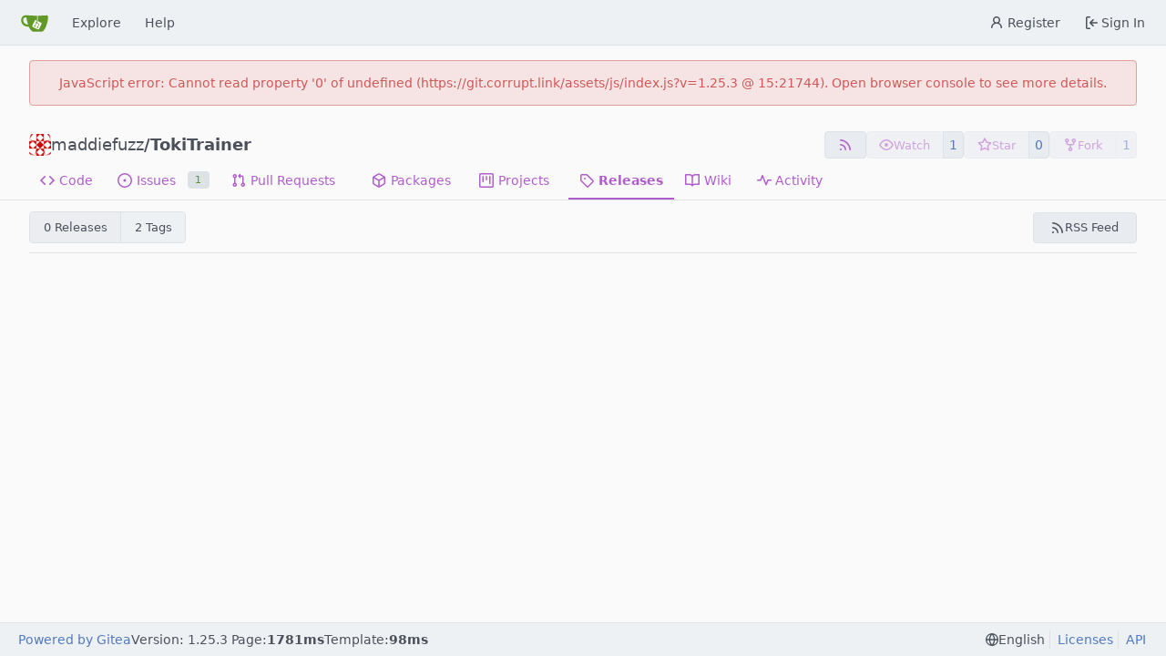

--- FILE ---
content_type: text/css; charset=utf-8
request_url: https://git.corrupt.link/assets/css/theme-edge-auto.css?v=1.25.3
body_size: 16834
content:
@media (prefers-color-scheme:dark){:root{--is-dark-theme:true;--color-primary:#6cb6eb;--color-primary-contrast:#2b2d37;--color-primary-dark-1:#6cb6eb;--color-primary-dark-2:#7bbae8;--color-primary-dark-3:#8abee5;--color-primary-dark-4:#99c2e2;--color-primary-dark-5:#a7c5df;--color-primary-dark-6:#b6c9dc;--color-primary-dark-7:#c5cdd9;--color-primary-light-1:#6cb6eb;--color-primary-light-2:#63a1d0;--color-primary-light-3:#5a8db5;--color-primary-light-4:#51789a;--color-primary-light-5:#48637f;--color-primary-light-6:#3f4f64;--color-primary-light-7:#363a49;--color-primary-alpha-10:rgba(108,182,235,0.1);--color-primary-alpha-20:rgba(108,182,235,0.2);--color-primary-alpha-30:rgba(108,182,235,0.3);--color-primary-alpha-40:rgba(108,182,235,0.4);--color-primary-alpha-50:rgba(108,182,235,0.5);--color-primary-alpha-60:rgba(108,182,235,0.6);--color-primary-alpha-70:rgba(108,182,235,0.7);--color-primary-alpha-80:rgba(108,182,235,0.8);--color-primary-alpha-90:rgba(108,182,235,0.9);--color-secondary:#404455;--color-secondary-dark-1:#404455;--color-secondary-dark-2:#4b4f60;--color-secondary-dark-3:#565b6b;--color-secondary-dark-4:#616676;--color-secondary-dark-5:#6c7281;--color-secondary-dark-6:#777d8c;--color-secondary-dark-7:#838997;--color-secondary-dark-8:#8e94a2;--color-secondary-dark-9:#999fad;--color-secondary-dark-10:#a4abb8;--color-secondary-dark-11:#afb6c3;--color-secondary-dark-12:#bac2ce;--color-secondary-dark-13:#c5cdd9;--color-secondary-light-1:#404455;--color-secondary-light-2:#3a3e4e;--color-secondary-light-3:#363a49;--color-secondary-light-4:#333644;--color-secondary-alpha-10:rgba(64,68,85,0.1);--color-secondary-alpha-20:rgba(64,68,85,0.2);--color-secondary-alpha-30:rgba(64,68,85,0.3);--color-secondary-alpha-40:rgba(64,68,85,0.4);--color-secondary-alpha-50:rgba(64,68,85,0.5);--color-secondary-alpha-60:rgba(64,68,85,0.6);--color-secondary-alpha-70:rgba(64,68,85,0.7);--color-secondary-alpha-80:rgba(64,68,85,0.8);--color-secondary-alpha-90:rgba(64,68,85,0.9);--color-red:#ec7279;--color-orange:#deb974;--color-yellow:#deb974;--color-olive:#a0c980;--color-green:#a0c980;--color-teal:#5dbbc1;--color-blue:#6cb6eb;--color-violet:#d38aea;--color-purple:#d38aea;--color-pink:#d38aea;--color-brown:#deb974;--color-grey:#758094;--color-red-light:#ec7279;--color-orange-light:#deb974;--color-yellow-light:#deb974;--color-olive-light:#a0c980;--color-green-light:#a0c980;--color-teal-light:#5dbbc1;--color-blue-light:#6cb6eb;--color-violet-light:#d38aea;--color-purple-light:#d38aea;--color-pink-light:#d38aea;--color-brown-light:#deb974;--color-grey-light:#758094;--color-black:#363a49;--color-gold:#deb974;--color-white:#2b2d37;--color-diff-removed-word-bg:#824a4f;--color-diff-added-word-bg:#586d4b;--color-diff-removed-row-bg:#55393d;--color-diff-moved-row-bg:#354157;--color-diff-added-row-bg:#394634;--color-diff-removed-row-border:#a1565b;--color-diff-moved-row-border:#517ca1;--color-diff-added-row-border:#6d885a;--color-diff-inactive:#363a49;--color-error-border:#a1565b;--color-error-bg:#55393d;--color-error-text:#ec7279;--color-success-border:#6d885a;--color-success-bg:#394634;--color-success-text:#a0c980;--color-warning-border:#967e52;--color-warning-bg:#4e432f;--color-warning-text:#deb974;--color-info-border:#517ca1;--color-info-bg:#354157;--color-info-text:#6cb6eb;--color-body:#2b2d37;--color-box-header:#3a3e4e;--color-box-body:#333644;--color-box-body-highlight:#363a49;--color-text-dark:#d38aea;--color-text:#c5cdd9;--color-text-hover:rgba(197,205,217,0.8);--color-text-light:#a0c980;--color-text-light-1:#758094;--color-text-light-2:#d38aea;--color-text-light-3:#758094;--color-footer:#333644;--color-timeline:#404455;--color-input-text:#c5cdd9;--color-input-background:#2b2d37;--color-input-toggle-background:#333644;--color-input-border:#404455;--color-input-border-hover:#5b6275;--color-navbar:#333644;--color-navbar-transparent:#333644;--color-nav-bg:#333644;--color-nav-hover-bg:#3a3e4e;--color-light:#333644;--color-light-mimic-enabled:rgba(0, 0, 0, calc(40 / 255 * 222 / 255 / var(--opacity-disabled)));--color-light-border:#404455;--color-hover:rgba(64,68,85,0.5);--color-active:rgba(64,68,85,0.5);--color-menu:#333644;--color-card:#333644;--color-markup-table-row:#3a3e4e;--color-markup-code-block:#2b2d37;--color-button:#3a3e4e;--color-code-bg:#2b2d37;--color-code-sidebar-bg:#333644;--color-shadow:#00000060;--color-secondary-bg:#333644;--color-text-focus:#fff;--color-expand-button:#363a49;--color-placeholder-text:#758094;--color-editor-line-highlight:#333644;--color-project-board-bg:#2b2d37;--color-project-board-light-label:#6cb6eb;--color-caret:var(--color-text);--color-reaction-bg:#ffffff12;--color-reaction-active-bg:var(--color-primary-alpha-40);--color-header-bar:#333644;--color-label-bg:#404455;--color-label-text:#a0c980;--color-label-active-bg:#404455;--color-accent:var(--color-primary-light-1);--color-small-accent:var(--color-primary-light-5);--color-active-line:#333644;accent-color:var(--color-accent);color-scheme:dark}.chroma .nx{color:#c5cdd9}.chroma .c,.chroma .c1,.chroma .ch,.chroma .cm,.chroma .sd{color:#758094}.chroma .k,.chroma .kc,.chroma .kd,.chroma .kn,.chroma .kp,.chroma .kr{color:#ec7279}.chroma .o,.chroma .ow{color:#d38aea}.chroma .s,.chroma .s1,.chroma .s2,.chroma .sa,.chroma .sb,.chroma .sc,.chroma .sh,.chroma .si,.chroma .sr,.chroma .ss,.chroma .sx,.chroma .nt,.chroma .cpf{color:#a0c980}.chroma .m,.chroma .mb,.chroma .mf,.chroma .mh,.chroma .mi,.chroma .mo,.chroma .nl{color:#a0c980}.chroma .kt,.chroma .nc,.chroma .nn,.chroma .nv{color:#deb974}.chroma .nf,.chroma .nb,.chroma .na{color:#6cb6eb}.chroma .bp,.chroma .cp,.chroma .ne,.chroma .nd,.chroma .se{color:#5dbbc1}.ui.primary.button,.ui.primary.buttons .button{background:#6cb6eb;background-color:#6cb6eb !important;color:#2b2d37}.ui.primary.button:hover,.ui.primary.buttons .button:hover{background:rgba(108,182,235,0.8);background-color:rgba(108,182,235,0.8) !important;color:#2b2d37}.ui.grey.labels .label,.ui.ui.ui.grey.label,.ui.grey.button,.ui.grey.buttons .button{color:#2b2d37;background-color:#6cb6eb;border-color:#6cb6eb}.ui.grey.labels .label:hover,.ui.ui.ui.grey.label:hover,.ui.grey.button:hover,.ui.grey.buttons .button:hover{color:#2b2d37;background-color:#6cb6eb;border-color:#6cb6eb}.ui.green.buttons .button,.ui.green.button{background:#a0c980;background-color:#a0c980;color:#2b2d37}.ui.green.buttons .button:hover,.ui.green.button:hover{background:rgba(160,201,128,0.8);background-color:rgba(160,201,128,0.8);color:#2b2d37}.ui.labeled.button.disabled>.button,.ui.basic.buttons .button,.ui.basic.button{color:#d38aea}.ui.labeled.button.disabled>.button:hover,.ui.basic.buttons .button:hover,.ui.basic.button:hover{color:#d38aea}.repo-title{color:#d38aea}.repo-buttons button[disabled]~.label,.repo-buttons .ui.labeled.button.disabled>.label{color:#6cb6eb}.ui.basic.labels .label,.ui.basic.label{color:#6cb6eb}.repository .ui.segment.sub-menu .list .item a:hover,.ui.tabular.menu .item:hover{color:var(--color-text-hover)}.ui.primary.labels .label,.ui.ui.ui.primary.label{color:#2b2d37}.ui.green.labels .label,.ui.ui.ui.green.label{color:#2b2d37}i.grey.icon.icon.icon.icon{color:#758094}*{scrollbar-color:#d38aea transparent !important}::-webkit-scrollbar{width:10px;height:10px}::-webkit-scrollbar-thumb{box-shadow:inset 0 0 0 6px #d38aea !important;border:2px solid transparent;border-radius:5px !important}::-webkit-scrollbar-thumb:window-inactive{box-shadow:inset 0 0 0 6px #d38aea !important}::-webkit-scrollbar-thumb:hover{box-shadow:inset 0 0 0 6px #d38aea !important}::-webkit-scrollbar-corner{background:transparent}.ui.red.labels .label,.ui.ui.ui.red.label,.ui.red.button,.ui.red.buttons .button{background:#ec7279;background-color:#ec7279;color:#2b2d37}.ui.red.labels .label:hover,.ui.ui.ui.red.label:hover,.ui.red.button:hover,.ui.red.buttons .button:hover{background:rgba(236,114,121,0.8);background-color:rgba(236,114,121,0.8);color:#2b2d37}.ui.labels a.label,a.ui.label{background-color:#333644}.ui.labels a.label:hover,a.ui.label:hover{background-color:#2b2d37}.ui.orange.labels .label,.ui.ui.ui.orange.label,.ui.orange.button,.ui.orange.buttons .button{background:#deb974;background-color:#deb974;color:#2b2d37}.ui.orange.labels .label:hover,.ui.ui.ui.orange.label:hover,.ui.orange.button:hover,.ui.orange.buttons .button:hover{background:rgba(222,185,116,0.8);background-color:rgba(222,185,116,0.8);color:#2b2d37}}@media (prefers-color-scheme:light){:root{--is-dark-theme:true;--color-primary:#5079be;--color-primary-contrast:#fafafa;--color-primary-dark-1:#5079be;--color-primary-dark-2:#4f72ad;--color-primary-dark-3:#4e6b9d;--color-primary-dark-4:#4e658d;--color-primary-dark-5:#4d5e7c;--color-primary-dark-6:#4c576c;--color-primary-dark-7:#4b505b;--color-primary-light-1:#5079be;--color-primary-light-2:#698cc6;--color-primary-light-3:#839fcf;--color-primary-light-4:#9cb2d7;--color-primary-light-5:#b5c5df;--color-primary-light-6:#cfd8e8;--color-primary-light-7:#e8ebf0;--color-primary-alpha-10:rgba(80,121,190,0.1);--color-primary-alpha-20:rgba(80,121,190,0.2);--color-primary-alpha-30:rgba(80,121,190,0.3);--color-primary-alpha-40:rgba(80,121,190,0.4);--color-primary-alpha-50:rgba(80,121,190,0.5);--color-primary-alpha-60:rgba(80,121,190,0.6);--color-primary-alpha-70:rgba(80,121,190,0.7);--color-primary-alpha-80:rgba(80,121,190,0.8);--color-primary-alpha-90:rgba(80,121,190,0.9);--color-secondary:#dde2e7;--color-secondary-dark-1:#dde2e7;--color-secondary-dark-2:#d1d6db;--color-secondary-dark-3:#c5cad0;--color-secondary-dark-4:#b9bec4;--color-secondary-dark-5:#acb1b8;--color-secondary-dark-6:#a0a5ad;--color-secondary-dark-7:#9499a1;--color-secondary-dark-8:#888d95;--color-secondary-dark-9:#7c818a;--color-secondary-dark-10:#70757e;--color-secondary-dark-11:#636872;--color-secondary-dark-12:#575c67;--color-secondary-dark-13:#4b505b;--color-secondary-light-1:#dde2e7;--color-secondary-light-2:#e8ebf0;--color-secondary-light-3:#e8ebf0;--color-secondary-light-4:#eef1f4;--color-secondary-alpha-10:rgba(221,226,231,0.1);--color-secondary-alpha-20:rgba(221,226,231,0.2);--color-secondary-alpha-30:rgba(221,226,231,0.3);--color-secondary-alpha-40:rgba(221,226,231,0.4);--color-secondary-alpha-50:rgba(221,226,231,0.5);--color-secondary-alpha-60:rgba(221,226,231,0.6);--color-secondary-alpha-70:rgba(221,226,231,0.7);--color-secondary-alpha-80:rgba(221,226,231,0.8);--color-secondary-alpha-90:rgba(221,226,231,0.9);--color-red:#d05858;--color-orange:#be7e05;--color-yellow:#be7e05;--color-olive:#608e32;--color-green:#608e32;--color-teal:#3a8b84;--color-blue:#5079be;--color-violet:#b05ccc;--color-purple:#b05ccc;--color-pink:#b05ccc;--color-brown:#be7e05;--color-grey:#8790a0;--color-red-light:#d05858;--color-orange-light:#be7e05;--color-yellow-light:#be7e05;--color-olive-light:#608e32;--color-green-light:#608e32;--color-teal-light:#3a8b84;--color-blue-light:#5079be;--color-violet-light:#b05ccc;--color-purple-light:#b05ccc;--color-pink-light:#b05ccc;--color-brown-light:#be7e05;--color-grey-light:#8790a0;--color-black:#e8ebf0;--color-gold:#be7e05;--color-white:#fafafa;--color-diff-removed-word-bg:#ebbaba;--color-diff-added-word-bg:#bdd1af;--color-diff-removed-row-bg:#f6e4e4;--color-diff-moved-row-bg:#e3eaf6;--color-diff-added-row-bg:#e5eee4;--color-diff-removed-row-border:#e39e9e;--color-diff-moved-row-border:#9ab2da;--color-diff-added-row-border:#a3be8b;--color-diff-inactive:#e8ebf0;--color-error-border:#e39e9e;--color-error-bg:#f6e4e4;--color-error-text:#d05858;--color-success-border:#a3be8b;--color-success-bg:#e5eee4;--color-success-text:#608e32;--color-warning-border:#d7b574;--color-warning-bg:#f0ece2;--color-warning-text:#be7e05;--color-info-border:#9ab2da;--color-info-bg:#e3eaf6;--color-info-text:#5079be;--color-body:#fafafa;--color-box-header:#e8ebf0;--color-box-body:#eef1f4;--color-box-body-highlight:#e8ebf0;--color-text-dark:#b05ccc;--color-text:#4b505b;--color-text-hover:rgba(75,80,91,0.8);--color-text-light:#608e32;--color-text-light-1:#8790a0;--color-text-light-2:#b05ccc;--color-text-light-3:#8790a0;--color-footer:#eef1f4;--color-timeline:#dde2e7;--color-input-text:#4b505b;--color-input-background:#fafafa;--color-input-toggle-background:#eef1f4;--color-input-border:#dde2e7;--color-input-border-hover:#b2b9c4;--color-navbar:#eef1f4;--color-navbar-transparent:#eef1f4;--color-nav-bg:#eef1f4;--color-nav-hover-bg:#e8ebf0;--color-light:#eef1f4;--color-light-mimic-enabled:rgba(0, 0, 0, calc(40 / 255 * 222 / 255 / var(--opacity-disabled)));--color-light-border:#dde2e7;--color-hover:rgba(221,226,231,0.5);--color-active:rgba(221,226,231,0.5);--color-menu:#eef1f4;--color-card:#eef1f4;--color-markup-table-row:#e8ebf0;--color-markup-code-block:#fafafa;--color-button:#e8ebf0;--color-code-bg:#fafafa;--color-code-sidebar-bg:#eef1f4;--color-shadow:#00000060;--color-secondary-bg:#eef1f4;--color-text-focus:#fff;--color-expand-button:#e8ebf0;--color-placeholder-text:#8790a0;--color-editor-line-highlight:#eef1f4;--color-project-board-bg:#fafafa;--color-project-board-light-label:#5079be;--color-caret:var(--color-text);--color-reaction-bg:#ffffff12;--color-reaction-active-bg:var(--color-primary-alpha-40);--color-header-bar:#eef1f4;--color-label-bg:#dde2e7;--color-label-text:#608e32;--color-label-active-bg:#dde2e7;--color-accent:var(--color-primary-light-1);--color-small-accent:var(--color-primary-light-5);--color-active-line:#eef1f4;accent-color:var(--color-accent);color-scheme:dark}.chroma .nx{color:#4b505b}.chroma .c,.chroma .c1,.chroma .ch,.chroma .cm,.chroma .sd{color:#8790a0}.chroma .k,.chroma .kc,.chroma .kd,.chroma .kn,.chroma .kp,.chroma .kr{color:#d05858}.chroma .o,.chroma .ow{color:#b05ccc}.chroma .s,.chroma .s1,.chroma .s2,.chroma .sa,.chroma .sb,.chroma .sc,.chroma .sh,.chroma .si,.chroma .sr,.chroma .ss,.chroma .sx,.chroma .nt,.chroma .cpf{color:#608e32}.chroma .m,.chroma .mb,.chroma .mf,.chroma .mh,.chroma .mi,.chroma .mo,.chroma .nl{color:#608e32}.chroma .kt,.chroma .nc,.chroma .nn,.chroma .nv{color:#be7e05}.chroma .nf,.chroma .nb,.chroma .na{color:#5079be}.chroma .bp,.chroma .cp,.chroma .ne,.chroma .nd,.chroma .se{color:#3a8b84}.ui.primary.button,.ui.primary.buttons .button{background:#6996e0;background-color:#6996e0 !important;color:#fafafa}.ui.primary.button:hover,.ui.primary.buttons .button:hover{background:rgba(105,150,224,0.8);background-color:rgba(105,150,224,0.8) !important;color:#fafafa}.ui.grey.labels .label,.ui.ui.ui.grey.label,.ui.grey.button,.ui.grey.buttons .button{color:#fafafa;background-color:#6996e0;border-color:#6996e0}.ui.grey.labels .label:hover,.ui.ui.ui.grey.label:hover,.ui.grey.button:hover,.ui.grey.buttons .button:hover{color:#fafafa;background-color:#6996e0;border-color:#6996e0}.ui.green.buttons .button,.ui.green.button{background:#76af6f;background-color:#76af6f;color:#fafafa}.ui.green.buttons .button:hover,.ui.green.button:hover{background:rgba(118,175,111,0.8);background-color:rgba(118,175,111,0.8);color:#fafafa}.ui.labeled.button.disabled>.button,.ui.basic.buttons .button,.ui.basic.button{color:#b05ccc}.ui.labeled.button.disabled>.button:hover,.ui.basic.buttons .button:hover,.ui.basic.button:hover{color:#b05ccc}.repo-title{color:#b05ccc}.repo-buttons button[disabled]~.label,.repo-buttons .ui.labeled.button.disabled>.label{color:#5079be}.ui.basic.labels .label,.ui.basic.label{color:#5079be}.repository .ui.segment.sub-menu .list .item a:hover,.ui.tabular.menu .item:hover{color:var(--color-text-hover)}.ui.primary.labels .label,.ui.ui.ui.primary.label{color:#fafafa}.ui.green.labels .label,.ui.ui.ui.green.label{color:#fafafa}i.grey.icon.icon.icon.icon{color:#8790a0}*{scrollbar-color:#b05ccc transparent !important}::-webkit-scrollbar{width:10px;height:10px}::-webkit-scrollbar-thumb{box-shadow:inset 0 0 0 6px #b05ccc !important;border:2px solid transparent;border-radius:5px !important}::-webkit-scrollbar-thumb:window-inactive{box-shadow:inset 0 0 0 6px #b05ccc !important}::-webkit-scrollbar-thumb:hover{box-shadow:inset 0 0 0 6px #b05ccc !important}::-webkit-scrollbar-corner{background:transparent}.ui.red.labels .label,.ui.ui.ui.red.label,.ui.red.button,.ui.red.buttons .button{background:#e17373;background-color:#e17373;color:#fafafa}.ui.red.labels .label:hover,.ui.ui.ui.red.label:hover,.ui.red.button:hover,.ui.red.buttons .button:hover{background:rgba(225,115,115,0.8);background-color:rgba(225,115,115,0.8);color:#fafafa}.ui.labels a.label,a.ui.label{background-color:#eef1f4}.ui.labels a.label:hover,a.ui.label:hover{background-color:#fafafa}.ui.orange.labels .label,.ui.ui.ui.orange.label,.ui.orange.button,.ui.orange.buttons .button{background:#be7e05;background-color:#be7e05;color:#fafafa}.ui.orange.labels .label:hover,.ui.ui.ui.orange.label:hover,.ui.orange.button:hover,.ui.orange.buttons .button:hover{background:rgba(190,126,5,0.8);background-color:rgba(190,126,5,0.8);color:#fafafa}}